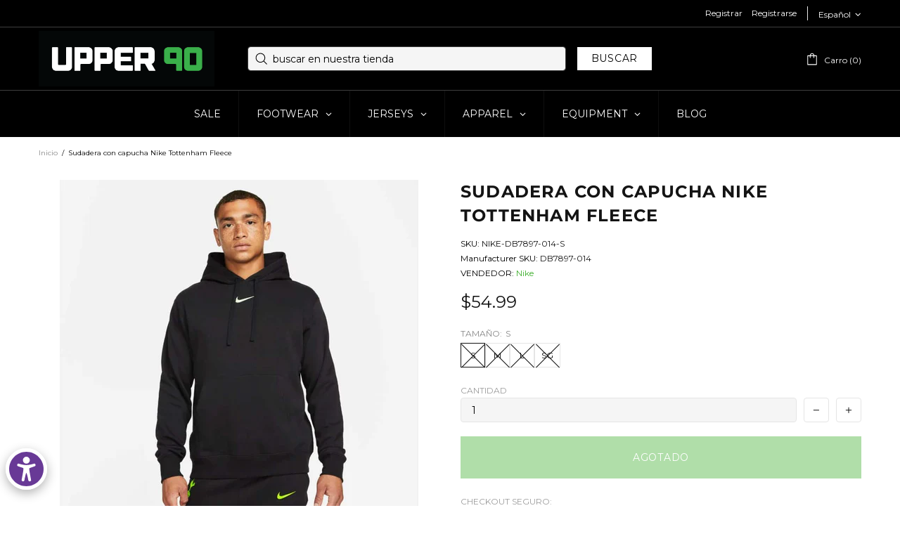

--- FILE ---
content_type: text/css
request_url: https://u90soccer.com/cdn/shop/t/29/assets/boost-sd-custom.css?v=1770086419913
body_size: -718
content:
/*# sourceMappingURL=/cdn/shop/t/29/assets/boost-sd-custom.css.map?v=1770086419913 */


--- FILE ---
content_type: text/javascript
request_url: https://u90soccer.com/cdn/shop/t/29/assets/boost-sd-custom.js?v=1770086419913
body_size: -586
content:
//# sourceMappingURL=/cdn/shop/t/29/assets/boost-sd-custom.js.map?v=1770086419913
